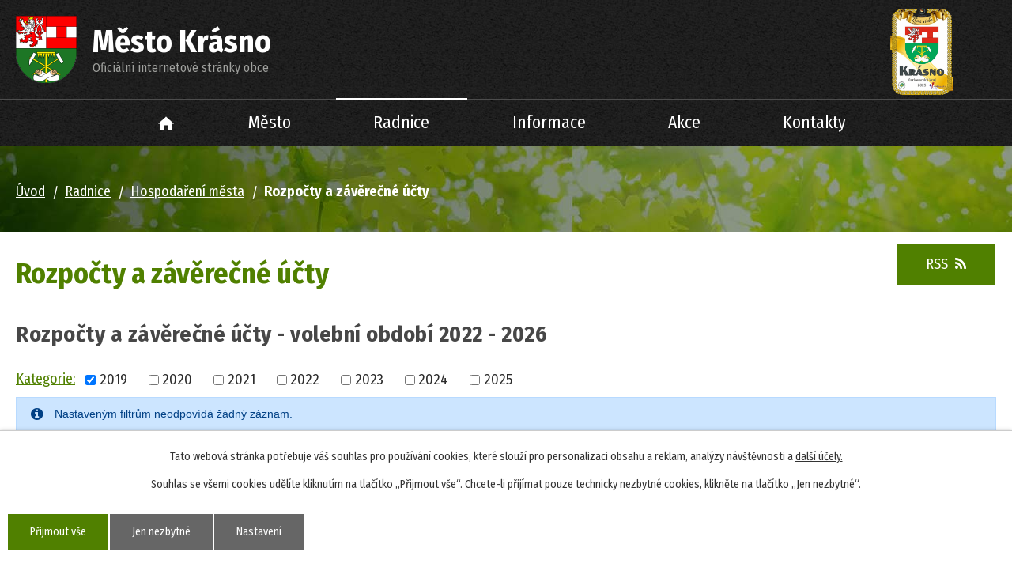

--- FILE ---
content_type: text/html; charset=utf-8
request_url: https://www.mesto-krasno.cz/rozpocty-a-zaverecne-ucty?multiTagsRenderer-tags=2019&noticeOverview-noticesGrid-grid-order=name%3Da%26archived%3Dd&noticeOverview-noticesGrid-grid-itemsPerPage=10
body_size: 7597
content:
<!DOCTYPE html>
<html lang="cs" data-lang-system="cs">
	<head>



		<!--[if IE]><meta http-equiv="X-UA-Compatible" content="IE=EDGE"><![endif]-->
			<meta name="viewport" content="width=device-width, initial-scale=1, user-scalable=yes">
			<meta http-equiv="content-type" content="text/html; charset=utf-8" />
			<meta name="robots" content="index,follow" />
			<meta name="author" content="Antee s.r.o." />
			<meta name="description" content="Naše malé město leží v nadmořské výšce okolo 700 m v malebné krajině Slavkovského lesa a je umístěno přímo ve středu tzv. lázeňského trojúhelníku, který tvoří města Karlovy Vary, Mariánské Lázně a Františkovy Lázně." />
			<meta name="viewport" content="width=device-width, initial-scale=1, user-scalable=yes" />
<title>Rozpočty a závěrečné účty | mesto-krasno.cz</title>

		<link rel="stylesheet" type="text/css" href="https://cdn.antee.cz/jqueryui/1.8.20/css/smoothness/jquery-ui-1.8.20.custom.css?v=2" integrity="sha384-969tZdZyQm28oZBJc3HnOkX55bRgehf7P93uV7yHLjvpg/EMn7cdRjNDiJ3kYzs4" crossorigin="anonymous" />
		<link rel="stylesheet" type="text/css" href="/style.php?nid=SVFJR0E=&amp;ver=1768399196" />
		<link rel="stylesheet" type="text/css" href="/css/libs.css?ver=1768399900" />
		<link rel="stylesheet" type="text/css" href="https://cdn.antee.cz/genericons/genericons/genericons.css?v=2" integrity="sha384-DVVni0eBddR2RAn0f3ykZjyh97AUIRF+05QPwYfLtPTLQu3B+ocaZm/JigaX0VKc" crossorigin="anonymous" />

		<script src="/js/jquery/jquery-3.0.0.min.js" ></script>
		<script src="/js/jquery/jquery-migrate-3.1.0.min.js" ></script>
		<script src="/js/jquery/jquery-ui.min.js" ></script>
		<script src="/js/jquery/jquery.ui.touch-punch.min.js" ></script>
		<script src="/js/libs.min.js?ver=1768399900" ></script>
		<script src="/js/ipo.min.js?ver=1768399889" ></script>
			<script src="/js/locales/cs.js?ver=1768399196" ></script>

			<script src='https://www.google.com/recaptcha/api.js?hl=cs&render=explicit' ></script>

		<link href="/radnice-informuje?action=atom" type="application/atom+xml" rel="alternate" title="Radnice informuje">
		<link href="/usneseni-zm?action=atom" type="application/atom+xml" rel="alternate" title="Usnesení ZM">
		<link href="/uzavrene-smlouvy?action=atom" type="application/atom+xml" rel="alternate" title="Uzavřené smlouvy">
		<link href="/rozpoctova-opatreni?action=atom" type="application/atom+xml" rel="alternate" title="Rozpočtová opatření">
		<link href="/rozpocty-a-zaverecne-ucty?action=atom" type="application/atom+xml" rel="alternate" title="Rozpočty a závěrečné účty">
		<link href="/zakon-1061999?action=atom" type="application/atom+xml" rel="alternate" title="Zákon 106/1999">
		<link href="/formulare?action=atom" type="application/atom+xml" rel="alternate" title="Formuláře">
		<link href="/dotace-z-rozpoctu-mesta?action=atom" type="application/atom+xml" rel="alternate" title="Dotace z rozpočtu města">
		<link href="/propagace-projektu?action=atom" type="application/atom+xml" rel="alternate" title="Propagace projektů">
		<link href="/akce?action=atom" type="application/atom+xml" rel="alternate" title="Akce">
		<link href="/hlaseni-rozhlasu?action=atom" type="application/atom+xml" rel="alternate" title="Hlášení rozhlasu">
		<link href="/podklady-zm?action=atom" type="application/atom+xml" rel="alternate" title="Podklady ZM">
<link rel="preload" href="https://fonts.googleapis.com/css?family=Fira+Sans+Condensed:400,700&amp;display=fallback&amp;subset=latin-ext" as="font">
<link href="https://fonts.googleapis.com/css?family=Fira+Sans+Condensed:400,700&amp;display=fallback&amp;subset=latin-ext" rel="stylesheet">
<link href="/image.php?nid=17274&amp;oid=7088620" rel="icon" type="image/png">
<link rel="shortcut icon" href="/image.php?nid=17274&amp;oid=7088620">
<script>
//posun ipocopyright
ipo.api.live('#ipocopyright', function(el) {
$(el).insertAfter("#ipocontainer");
});
//backlink
ipo.api.live('.backlink', function(el) {
$(el).addClass("action-button");
});
//posun formulář hledání
ipo.api.live('.fulltextSearchForm', function(el) {
$(el).appendTo(".formWrapper");
});
</script>





<link rel="preload" href="/image.php?nid=17274&amp;oid=7088620" as="image">
	</head>

	<body id="page7060850" class="subpage7060850 subpage6878083 subpage6878077"
			
			data-nid="17274"
			data-lid="CZ"
			data-oid="7060850"
			data-layout-pagewidth="1024"
			
			data-slideshow-timer="3"
			
						
				
				data-layout="responsive" data-viewport_width_responsive="1024"
			>



							<div id="snippet-cookiesConfirmation-euCookiesSnp">			<div id="cookieChoiceInfo" class="cookie-choices-info template_1">
					<p>Tato webová stránka potřebuje váš souhlas pro používání cookies, které slouží pro personalizaci obsahu a reklam, analýzy návštěvnosti a 
						<a class="cookie-button more" href="https://navody.antee.cz/cookies" target="_blank">další účely.</a>
					</p>
					<p>
						Souhlas se všemi cookies udělíte kliknutím na tlačítko „Přijmout vše“. Chcete-li přijímat pouze technicky nezbytné cookies, klikněte na tlačítko „Jen nezbytné“.
					</p>
				<div class="buttons">
					<a class="cookie-button action-button ajax" id="cookieChoiceButton" rel=”nofollow” href="/rozpocty-a-zaverecne-ucty?multiTagsRenderer-tags=2019&amp;noticeOverview-noticesGrid-grid-order=name%3Da%26archived%3Dd&amp;noticeOverview-noticesGrid-grid-itemsPerPage=10&amp;do=cookiesConfirmation-acceptAll">Přijmout vše</a>
					<a class="cookie-button cookie-button--settings action-button ajax" rel=”nofollow” href="/rozpocty-a-zaverecne-ucty?multiTagsRenderer-tags=2019&amp;noticeOverview-noticesGrid-grid-order=name%3Da%26archived%3Dd&amp;noticeOverview-noticesGrid-grid-itemsPerPage=10&amp;do=cookiesConfirmation-onlyNecessary">Jen nezbytné</a>
					<a class="cookie-button cookie-button--settings action-button ajax" rel=”nofollow” href="/rozpocty-a-zaverecne-ucty?multiTagsRenderer-tags=2019&amp;noticeOverview-noticesGrid-grid-order=name%3Da%26archived%3Dd&amp;noticeOverview-noticesGrid-grid-itemsPerPage=10&amp;do=cookiesConfirmation-openSettings">Nastavení</a>
				</div>
			</div>
</div>				<div id="ipocontainer">

			<div class="menu-toggler">

				<span>Menu</span>
				<span class="genericon genericon-menu"></span>
			</div>

			<span id="back-to-top">

				<i class="fa fa-angle-up"></i>
			</span>

			<div id="ipoheader">

				<div class="layout-container">
	<a href="/" class="header-logo">
		<img src="/image.php?nid=17274&amp;oid=7088620" alt="Město Krásno">
		<span class="top">Město Krásno <span>Oficiální internetové stránky obce</span></span>
	</a>
	<div class="logo-ves-roku">
		<a href="/image.php?nid=17274&amp;oid=12610275" class="image-detail"><img class="show-detail" src="/image.php?nid=17274&amp;oid=12610275" width="80px" alt="Vesnice roku - Zlatá stuha"></a>
	</div>
	<div class="formWrapper"></div>
</div>			</div>

			<div id="ipotopmenuwrapper">

				<div id="ipotopmenu">
<h4 class="hiddenMenu">Horní menu</h4>
<ul class="topmenulevel1"><li class="topmenuitem1 noborder" id="ipomenu6361601"><a href="/">Úvod</a></li><li class="topmenuitem1" id="ipomenu6878030"><a href="/mesto">Město</a><ul class="topmenulevel2"><li class="topmenuitem2" id="ipomenu6878033"><a href="/znak-mesta-vlajka">Znak města, vlajka</a></li><li class="topmenuitem2" id="ipomenu6878035"><a href="/historie">Historie</a></li><li class="topmenuitem2" id="ipomenu6878036"><a href="/slavni-rodaci">Slavní rodáci</a></li><li class="topmenuitem2" id="ipomenu6878115"><a href="/poznejte-krasno">Poznejte Krásno</a><ul class="topmenulevel3"><li class="topmenuitem3" id="ipomenu6878116"><a href="/okoli-mesta">Okolí města</a></li><li class="topmenuitem3" id="ipomenu6878117"><a href="/pamatky">Památky</a></li><li class="topmenuitem3" id="ipomenu7386375"><a href="/aktualni-pocasi">Aktuální počasí</a></li></ul></li><li class="topmenuitem2" id="ipomenu6878040"><a href="/fotogalerie">Fotogalerie</a></li><li class="topmenuitem2" id="ipomenu6878038"><a href="/krasnoocko">Krásnoočko</a></li><li class="topmenuitem2" id="ipomenu6878041"><a href="/firmy-a-spolky">Firmy a spolky</a><ul class="topmenulevel3"><li class="topmenuitem3" id="ipomenu6878042"><a href="/materska-skola">Mateřská škola</a></li><li class="topmenuitem3" id="ipomenu6878043"><a href="/knihovna">Knihovna</a></li><li class="topmenuitem3" id="ipomenu6878045"><a href="/hasici">Hasiči</a></li><li class="topmenuitem3" id="ipomenu6878050"><a href="/zus-krasno">ZUŠ Krásno</a></li><li class="topmenuitem3" id="ipomenu6878054"><a href="/svaz-duchodcu-krasno">Svaz důchodců Krásno</a></li><li class="topmenuitem3" id="ipomenu6878060"><a href="/sport-v-krasne">Sport v Krásně</a><ul class="topmenulevel4"><li class="topmenuitem4" id="ipomenu6878061"><a href="/tj-banik">TJ Baník</a></li></ul></li><li class="topmenuitem3" id="ipomenu6878065"><a href="/spolky-maj-majecek">Spolky Máj, Máječek</a></li><li class="topmenuitem3" id="ipomenu7054739"><a href="/firmy">Firmy</a></li></ul></li><li class="topmenuitem2" id="ipomenu10379826"><a href="/ubytovani-a-stravovani">Ubytování a stravování</a><ul class="topmenulevel3"><li class="topmenuitem3" id="ipomenu10379832"><a href="/restaurace-u-divocaka">Restaurace "U Divočáka"</a></li></ul></li><li class="topmenuitem2" id="ipomenu6878112"><a href="/partnerske-mesto">Partnerské město</a></li></ul></li><li class="topmenuitem1 active" id="ipomenu6878077"><a href="/radnice">Radnice</a><ul class="topmenulevel2"><li class="topmenuitem2" id="ipomenu6878079"><a href="/zastupitelstvo">Zastupitelstvo</a><ul class="topmenulevel3"><li class="topmenuitem3" id="ipomenu7060629"><a href="/slozeni-zm">Složení ZM</a></li><li class="topmenuitem3" id="ipomenu7060659"><a href="/usneseni-zm">Usnesení ZM</a></li><li class="topmenuitem3" id="ipomenu7564697"><a href="/podklady-zm">Podklady ZM</a></li></ul></li><li class="topmenuitem2" id="ipomenu6878083"><a href="/hospodareni-mesta">Hospodaření města</a><ul class="topmenulevel3"><li class="topmenuitem3" id="ipomenu7060778"><a href="/uzavrene-smlouvy">Uzavřené smlouvy</a></li><li class="topmenuitem3" id="ipomenu7060826"><a href="/rozpoctova-opatreni">Rozpočtová opatření</a></li><li class="topmenuitem3 active" id="ipomenu7060850"><a href="/rozpocty-a-zaverecne-ucty">Rozpočty a závěrečné účty</a></li></ul></li><li class="topmenuitem2" id="ipomenu7060937"><a href="/formulare">Formuláře</a></li><li class="topmenuitem2" id="ipomenu7061054"><a href="/vyhlasky-a-narizeni">Vyhlášky, nařízení a předpisy</a></li><li class="topmenuitem2" id="ipomenu6878098"><a href="/verejne-zakazky">Veřejné zakázky</a></li><li class="topmenuitem2" id="ipomenu7061136"><a href="/dotace-z-rozpoctu-mesta">Dotace z rozpočtu města</a></li><li class="topmenuitem2" id="ipomenu6878109"><a href="/vodni-hospodarstvi">Vodní hospodářství</a></li><li class="topmenuitem2" id="ipomenu6878108"><a href="/uzemni-plan">Územní plán</a></li><li class="topmenuitem2" id="ipomenu10342746"><a href="/rozvojovy-plan">Rozvojový strategický plán</a></li><li class="topmenuitem2" id="ipomenu7061154"><a href="https://www.hornislavkov.cz/mesto/svazek-obci-hornoslavkovsko/" target="_blank">Hornoslavkovsko</a></li><li class="topmenuitem2" id="ipomenu7061157"><a href="http://www.czechpoint.cz/public/" target="_top">Czech point</a></li><li class="topmenuitem2" id="ipomenu6878107"><a href="/volby">Volby</a></li><li class="topmenuitem2" id="ipomenu8917442"><a href="/bezpecnost-krizove-rizeni">Bezpečnost / Krizové řízení</a></li><li class="topmenuitem2" id="ipomenu7067712"><a href="/elektronicka-podatelna">Elektronická podatelna</a></li></ul></li><li class="topmenuitem1" id="ipomenu8917459"><a href="/informace">Informace</a><ul class="topmenulevel2"><li class="topmenuitem2" id="ipomenu7067666"><a href="/zakladni-informace">Základní informace</a></li><li class="topmenuitem2" id="ipomenu7060885"><a href="/povinne-informace">Povinné informace</a><ul class="topmenulevel3"><li class="topmenuitem3" id="ipomenu7060925"><a href="/zakon-1061999">Zákon 106/1999</a></li><li class="topmenuitem3" id="ipomenu6878090"><a href="/zakon-255-2012">Zákon 255/2012</a></li><li class="topmenuitem3" id="ipomenu7060930"><a href="https://cro.justice.cz/" target="_blank">Centrální registr oznámení 159/2006</a></li><li class="topmenuitem3" id="ipomenu12542943"><a href="/zakon-2742001">Zákon 274/2001</a></li><li class="topmenuitem3" id="ipomenu12542946"><a href="/zakon-2582000">Zákon 258/2000</a></li></ul></li><li class="topmenuitem2" id="ipomenu7058032"><a href="/radnice-informuje">Radnice informuje</a><ul class="topmenulevel3"><li class="topmenuitem3" id="ipomenu7465792"><a href="/koronavirus">Koronavirus</a></li><li class="topmenuitem3" id="ipomenu7132310"><a href="/hlaseni-rozhlasu">Hlášení rozhlasu</a></li></ul></li><li class="topmenuitem2" id="ipomenu7067707"><a href="/poskytovani-informaci-prijem-podani">Poskytování informací, příjem podání</a></li><li class="topmenuitem2" id="ipomenu7060932"><a href="https://www.udeska.info/index2.php?login=krasno" target="_blank">Úřední deska</a></li><li class="topmenuitem2" id="ipomenu6878111"><a href="/ochrana-osobnich-udaju">Ochrana osobních údajů</a></li><li class="topmenuitem2" id="ipomenu7061142"><a href="/propagace-projektu">Propagace projektů</a></li><li class="topmenuitem2" id="ipomenu7111251"><a href="/prohlaseni-o-pristupnosti">Prohlášení o přístupnosti</a></li></ul></li><li class="topmenuitem1" id="ipomenu7067733"><a href="/akce">Akce</a></li><li class="topmenuitem1" id="ipomenu6884999"><a href="/kontakty">Kontakty</a></li></ul>
					<div class="cleartop"></div>
				</div>
			</div>
			<div id="ipomain">
				
				<div id="ipomainframe">
					<div id="ipopage">
<div id="iponavigation">
	<h5 class="hiddenMenu">Drobečková navigace</h5>
	<p>
			<a href="/">Úvod</a> <span class="separator">&gt;</span>
			<a href="/radnice">Radnice</a> <span class="separator">&gt;</span>
			<a href="/hospodareni-mesta">Hospodaření města</a> <span class="separator">&gt;</span>
			<span class="currentPage">Rozpočty a závěrečné účty</span>
	</p>

</div>
						<div class="ipopagetext">
							<div class="noticeBoard view-default content with-subscribe">
								
								<h1>Rozpočty a závěrečné účty</h1>

<div id="snippet--flash"></div>
								
																	
<div class="subscribe-toolbar">
	<a href="/rozpocty-a-zaverecne-ucty?action=atom" class="action-button tooltip" data-tooltip-content="#tooltip-content"><i class="fa fa-rss"></i> RSS</a>
	<div class="tooltip-wrapper">

		<span id="tooltip-content">Více informací naleznete <a href=/rozpocty-a-zaverecne-ucty?action=rssGuide>zde</a>.</span>
	</div>
</div>
<hr class="cleaner">
	<div class="paragraph">
		<h2>Rozpočty a závěrečné účty - volební období 2022 - 2026</h2>			</div>

					<div class="tags table-row auto type-tags">
<form action="/rozpocty-a-zaverecne-ucty?multiTagsRenderer-tags=2019&amp;noticeOverview-noticesGrid-grid-order=name%3Da%26archived%3Dd&amp;noticeOverview-noticesGrid-grid-itemsPerPage=10&amp;do=multiTagsRenderer-multiChoiceTags-submit" method="post" id="frm-multiTagsRenderer-multiChoiceTags">
			<a class="box-by-content" href="/rozpocty-a-zaverecne-ucty?noticeOverview-noticesGrid-grid-order=name%3Da%26archived%3Dd&amp;noticeOverview-noticesGrid-grid-itemsPerPage=10" title="Ukázat vše">Kategorie:</a>
<span><input type="checkbox" name="tags[]" id="frm-multiTagsRenderer-multiChoiceTagsiChoiceTags-tags-0" checked value="2019"><label for="frm-multiTagsRenderer-multiChoiceTagsiChoiceTags-tags-0">2019</label><br></span><span><input type="checkbox" name="tags[]" id="frm-multiTagsRenderer-multiChoiceTagsiChoiceTags-tags-1" value="2020"><label for="frm-multiTagsRenderer-multiChoiceTagsiChoiceTags-tags-1">2020</label><br></span><span><input type="checkbox" name="tags[]" id="frm-multiTagsRenderer-multiChoiceTagsiChoiceTags-tags-2" value="2021"><label for="frm-multiTagsRenderer-multiChoiceTagsiChoiceTags-tags-2">2021</label><br></span><span><input type="checkbox" name="tags[]" id="frm-multiTagsRenderer-multiChoiceTagsiChoiceTags-tags-3" value="2022"><label for="frm-multiTagsRenderer-multiChoiceTagsiChoiceTags-tags-3">2022</label><br></span><span><input type="checkbox" name="tags[]" id="frm-multiTagsRenderer-multiChoiceTagsiChoiceTags-tags-4" value="2023"><label for="frm-multiTagsRenderer-multiChoiceTagsiChoiceTags-tags-4">2023</label><br></span><span><input type="checkbox" name="tags[]" id="frm-multiTagsRenderer-multiChoiceTagsiChoiceTags-tags-5" value="2024"><label for="frm-multiTagsRenderer-multiChoiceTagsiChoiceTags-tags-5">2024</label><br></span><span><input type="checkbox" name="tags[]" id="frm-multiTagsRenderer-multiChoiceTagsiChoiceTags-tags-6" value="2025"><label for="frm-multiTagsRenderer-multiChoiceTagsiChoiceTags-tags-6">2025</label><br></span> <input type="submit" class="action-button" name="filter" id="frmmultiChoiceTags-filter" value="Filtrovat"> </form>
	</div>
	<script >
	$(document).ready(function() {
		$('.tags-selection select[multiple]').select2({
			placeholder: 'Vyberte štítky',
		  	width: '300px'
		});
		$('#frmmultiSelectTags-tags').change(function() {
			$('#frm-multiTagsRenderer-multiSelectTags input[type="submit"]').click();
		});
		$('#frm-multiTagsRenderer-multiChoiceTags input[type="checkbox"]').change(function() {
			$('#frm-multiTagsRenderer-multiChoiceTags input[type="submit"]').click();
		});
	})
</script>
		<hr class="cleaner">
<div id="snippet--overview">	<div id="snippet-noticeOverview-noticesGrid-grid">			<div id="snippet-noticeOverview-noticesGrid-grid-grid">
<div class="flash-message flash-info">
    <div class="flash-message-content">
        <i class="flash-message-icon fa fa-info-circle"></i>
        <div class="flash-message-text">Nastaven&yacute;m filtr&#367;m neodpov&iacute;d&aacute; &#382;&aacute;dn&yacute; z&aacute;znam.</div>
    </div>
</div>

<form action="/rozpocty-a-zaverecne-ucty?multiTagsRenderer-tags=2019&amp;noticeOverview-noticesGrid-grid-order=name%3Da%26archived%3Dd&amp;noticeOverview-noticesGrid-grid-itemsPerPage=10&amp;do=noticeOverview-noticesGrid-grid-form-submit" method="post" id="frm-noticeOverview-noticesGrid-grid-form" class="datagrid">
<table class="datagrid">
	<thead>
		<tr class="header">
			<th class="active"><a href="/rozpocty-a-zaverecne-ucty?noticeOverview-noticesGrid-grid-by=name&amp;multiTagsRenderer-tags=2019&amp;noticeOverview-noticesGrid-grid-order=name%3Da%26archived%3Dd&amp;noticeOverview-noticesGrid-grid-itemsPerPage=10&amp;do=noticeOverview-noticesGrid-grid-order" class="datagrid-ajax">N&aacute;zev<span>1</span></a><span class="positioner"><a class="datagrid-ajax active" href="/rozpocty-a-zaverecne-ucty?noticeOverview-noticesGrid-grid-by=name&amp;noticeOverview-noticesGrid-grid-dir=a&amp;multiTagsRenderer-tags=2019&amp;noticeOverview-noticesGrid-grid-order=name%3Da%26archived%3Dd&amp;noticeOverview-noticesGrid-grid-itemsPerPage=10&amp;do=noticeOverview-noticesGrid-grid-order"><span class="up"></span></a><a class="datagrid-ajax" href="/rozpocty-a-zaverecne-ucty?noticeOverview-noticesGrid-grid-by=name&amp;noticeOverview-noticesGrid-grid-dir=d&amp;multiTagsRenderer-tags=2019&amp;noticeOverview-noticesGrid-grid-order=name%3Da%26archived%3Dd&amp;noticeOverview-noticesGrid-grid-itemsPerPage=10&amp;do=noticeOverview-noticesGrid-grid-order"><span class="down"></span></a></span></th>
		
			<th><a href="/rozpocty-a-zaverecne-ucty?noticeOverview-noticesGrid-grid-by=added&amp;multiTagsRenderer-tags=2019&amp;noticeOverview-noticesGrid-grid-order=name%3Da%26archived%3Dd&amp;noticeOverview-noticesGrid-grid-itemsPerPage=10&amp;do=noticeOverview-noticesGrid-grid-order" class="datagrid-ajax">Vyv&#283;&scaron;eno</a><span class="positioner"><a class="datagrid-ajax" href="/rozpocty-a-zaverecne-ucty?noticeOverview-noticesGrid-grid-by=added&amp;noticeOverview-noticesGrid-grid-dir=a&amp;multiTagsRenderer-tags=2019&amp;noticeOverview-noticesGrid-grid-order=name%3Da%26archived%3Dd&amp;noticeOverview-noticesGrid-grid-itemsPerPage=10&amp;do=noticeOverview-noticesGrid-grid-order"><span class="up"></span></a><a class="datagrid-ajax" href="/rozpocty-a-zaverecne-ucty?noticeOverview-noticesGrid-grid-by=added&amp;noticeOverview-noticesGrid-grid-dir=d&amp;multiTagsRenderer-tags=2019&amp;noticeOverview-noticesGrid-grid-order=name%3Da%26archived%3Dd&amp;noticeOverview-noticesGrid-grid-itemsPerPage=10&amp;do=noticeOverview-noticesGrid-grid-order"><span class="down"></span></a></span></th>
		
			<th class="active"><a href="/rozpocty-a-zaverecne-ucty?noticeOverview-noticesGrid-grid-by=archived&amp;multiTagsRenderer-tags=2019&amp;noticeOverview-noticesGrid-grid-order=name%3Da%26archived%3Dd&amp;noticeOverview-noticesGrid-grid-itemsPerPage=10&amp;do=noticeOverview-noticesGrid-grid-order" class="datagrid-ajax">Sejmuto<span>2</span></a><span class="positioner"><a class="datagrid-ajax" href="/rozpocty-a-zaverecne-ucty?noticeOverview-noticesGrid-grid-by=archived&amp;noticeOverview-noticesGrid-grid-dir=a&amp;multiTagsRenderer-tags=2019&amp;noticeOverview-noticesGrid-grid-order=name%3Da%26archived%3Dd&amp;noticeOverview-noticesGrid-grid-itemsPerPage=10&amp;do=noticeOverview-noticesGrid-grid-order"><span class="up"></span></a><a class="datagrid-ajax active" href="/rozpocty-a-zaverecne-ucty?noticeOverview-noticesGrid-grid-by=archived&amp;noticeOverview-noticesGrid-grid-dir=d&amp;multiTagsRenderer-tags=2019&amp;noticeOverview-noticesGrid-grid-order=name%3Da%26archived%3Dd&amp;noticeOverview-noticesGrid-grid-itemsPerPage=10&amp;do=noticeOverview-noticesGrid-grid-order"><span class="down"></span></a></span></th>
		
			<th class="active"><p>Stav</p></th>
		</tr>
	
		<tr class="filters">
			<td><input type="text" size="5" name="filters[name]" id="frm-datagrid-noticeOverview-noticesGrid-grid-form-filters-name" value="" class="text"></td>
		
			<td><input type="text" size="5" name="filters[added]" id="frm-datagrid-noticeOverview-noticesGrid-grid-form-filters-added" value="" class="text"></td>
		
			<td><input type="text" size="5" name="filters[archived]" id="frm-datagrid-noticeOverview-noticesGrid-grid-form-filters-archived" value="" class="text"></td>
		
			<td><select name="filters[isArchived]" id="frm-datagrid-noticeOverview-noticesGrid-grid-form-filters-isArchived" class="select"><option value="N" selected>Aktu&aacute;ln&iacute;</option><option value="A">Archiv</option><option value="B">V&scaron;e</option></select>
			<input type="submit" name="filterSubmit" id="frm-datagrid-noticeOverview-noticesGrid-grid-form-filterSubmit" value="Filtrovat" class="button" title="Filtrovat">
		</td>
		</tr>
	</thead>

	<tfoot>
		<tr class="footer">
			<td colspan="4">  <span class="grid-info">Z&aacute;znamy 0 - 0 z 0 | Zobrazit: <select name="items" id="frm-datagrid-noticeOverview-noticesGrid-grid-form-items"><option value="10" selected>10</option><option value="20">20</option><option value="50">50</option></select><input type="submit" name="itemsSubmit" id="frm-datagrid-noticeOverview-noticesGrid-grid-form-itemsSubmit" value="Zm&#283;nit" title="Zm&#283;nit"></span></td>
		</tr>
	</tfoot>

	<tbody></tbody>
</table>
</form>

</div>		<hr class="cleaner">
	</div><div class="last-updated">Naposledy změněno: 8. 1. 2026 8:15</div>
</div>
	<div class="paragraph">
					</div>
															</div>
						</div>
					</div>


					

					

					<div class="hrclear"></div>
					<div id="ipocopyright">
<div class="copyright">
	<div class="footer-container--wrapper">
	<div class="footer-title">
		<h2 class="bigTextFooter layout-container">
			<img src="/image.php?nid=17274&amp;oid=7088620" alt="Město Krásno"> <span>Město Krásno</span>
		</h2>
	</div>
	<div class="hp-logo">
		<div class="row flex-container layout-container">
			<div class="col-1-3">
				<p><a href="http://www.kr-karlovarsky.cz/Stranky/Default.aspx"><img src="/image.php?nid=17274&amp;oid=12921667" alt="logo Karlovarský kraj" width="205" height="100"></a></p>
			</div>
			<div class="col-1-3">
				<p><a href="http://www.zivykraj.cz/cz/"><img src="/file.php?nid=17274&amp;oid=7307164" alt="logo Živý kraj" width="177" height="100"></a></p>
			</div>
			<div class="col-1-3">
				<p><a href="http://www.nakoleipesky.cz/"><img src="/file.php?nid=17274&amp;oid=7307166" alt="logo Na kole i pěšky" width="316" height="100"></a></p>
			</div>
		</div>
	</div>
	<div class="footer-container flex-container">
		<div class="footer-item adresa">
			<h3>Adresa</h3>
			<p>
				MÚ Krásno<br>Radniční č.p. 1<br>
				357 47 Krásno
			</p>
			<p>
				<span>Telefon:</span> <a href="tel:+420352698370">352 698 370</a>
			</p>
		</div>
		<div class="footer-item urad">
			<h3>Úřední hodiny</h3>
			<p>
				<span>Po</span> 8:00 - 11:30, 12:30 - 17:00<br>
				<span>Út</span> 8:00 - 11:30, 12:30 - 14:00<br>
				<span>St</span> 8:00 - 11:30, 12:30 - 17:00<br>
				<span>Čt</span> 8:00 - 11:30, 12:30 - 14:00<br>
				<span>Pá</span> zavřeno
			</p>
		</div>
		<div class="footer-item pokladna">
			<h3>Pokladní hodiny</h3>
			<p>
				<span>Po</span> 8:00 - 11:30, 12:30 - 17:00<br>
				<span>Út</span> zavřeno<br>
				<span>St</span> 8:00 - 11:30, 12:30 - 17:00<br>
				<span>Čt</span> zavřeno<br>
				<span>Pá</span> zavřeno
			</p>
		</div>
		<div class="footer-item mapa">
			<h3>Kde nás najdete</h3>
			<a href="https://goo.gl/maps/bPBrursjpCgCHFwN8" class="action-button" target="_blank">Zobrazit na mapě</a>
		</div>
	</div>
</div>
<div class="footer-antee">
	<div class="layout-container">© 2026 Město Krásno, <a href="mailto:mesto-krasno@mesto-krasno.cz">Kontaktovat webmastera</a>, <span id="links"><a href="/prohlaseni-o-pristupnosti">Prohlášení o přístupnosti</a></span><br>ANTEE s.r.o. - <a href="https://www.antee.cz" rel="nofollow">Tvorba webových stránek</a>, Redakční systém IPO</div>
</div>
</div>
					</div>
					<div id="ipostatistics">
<script >
	var _paq = _paq || [];
	_paq.push(['disableCookies']);
	_paq.push(['trackPageView']);
	_paq.push(['enableLinkTracking']);
	(function() {
		var u="https://matomo.antee.cz/";
		_paq.push(['setTrackerUrl', u+'piwik.php']);
		_paq.push(['setSiteId', 4533]);
		var d=document, g=d.createElement('script'), s=d.getElementsByTagName('script')[0];
		g.defer=true; g.async=true; g.src=u+'piwik.js'; s.parentNode.insertBefore(g,s);
	})();
</script>
<script >
	$(document).ready(function() {
		$('a[href^="mailto"]').on("click", function(){
			_paq.push(['setCustomVariable', 1, 'Click mailto','Email='+this.href.replace(/^mailto:/i,'') + ' /Page = ' +  location.href,'page']);
			_paq.push(['trackGoal', 8]);
			_paq.push(['trackPageView']);
		});

		$('a[href^="tel"]').on("click", function(){
			_paq.push(['setCustomVariable', 1, 'Click telefon','Telefon='+this.href.replace(/^tel:/i,'') + ' /Page = ' +  location.href,'page']);
			_paq.push(['trackPageView']);
		});
	});
</script>
					</div>

					<div id="ipofooter">
						
					</div>
				</div>
			</div>
		</div>
	</body>
</html>
